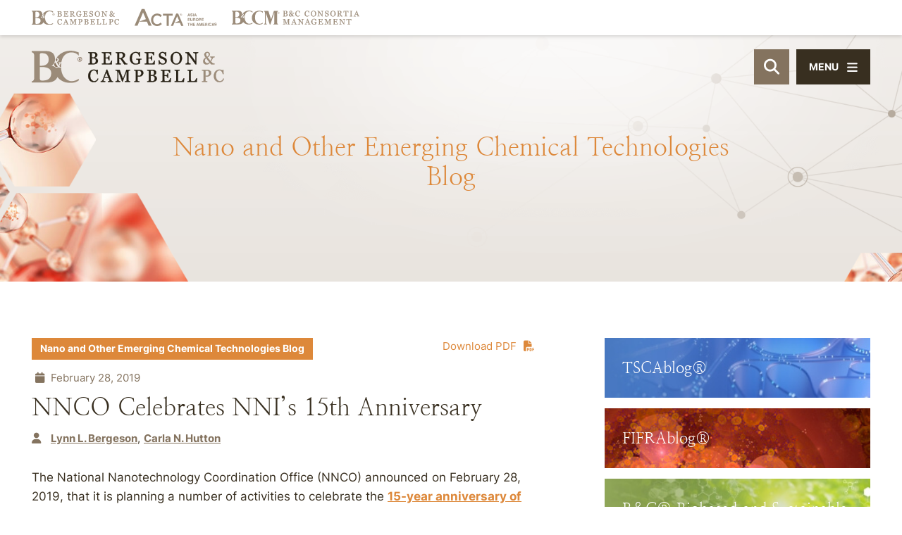

--- FILE ---
content_type: text/html; charset=UTF-8
request_url: https://www.lawbc.com/nnco-celebrates-nnis-15th-anniversary/
body_size: 11408
content:
<!DOCTYPE html>
<html lang="en">

<head>
    <title>
    NNCO Celebrates NNI’s 15th Anniversary - Bergeson &amp; Campbell, P.C.  </title>
      <link rel="icon" type="image/ico" href="/favicon.ico">

    <script src="https://kit.fontawesome.com/c6a738eb67.js" crossorigin="anonymous"></script>

  <meta http-equiv="X-UA-Compatible" content="IE=edge">
  <meta name="viewport" content="width=device-width,initial-scale=1.0" />
  <meta name="format-detection" content="telephone=no">
  <meta charset="UTF-8" />
  <meta name="Copyright" content="PaperStreet Web Design">
  <meta name="google-site-verification" content="MGl_x2dSaJJceI1AlA4qnUMwVnJxK_rbzRwougb79K8" />

  <meta name='robots' content='index, follow, max-image-preview:large, max-snippet:-1, max-video-preview:-1' />
	<style>img:is([sizes="auto" i], [sizes^="auto," i]) { contain-intrinsic-size: 3000px 1500px }</style>
	
	<!-- This site is optimized with the Yoast SEO plugin v26.8 - https://yoast.com/product/yoast-seo-wordpress/ -->
	<meta name="description" content="The National Nanotechnology Coordination Office (NNCO) announced on February 28, 2019, that it is planning a number of activities to celebrate" />
	<link rel="canonical" href="https://www.lawbc.com/nnco-celebrates-nnis-15th-anniversary/" />
	<meta property="og:locale" content="en_US" />
	<meta property="og:type" content="article" />
	<meta property="og:title" content="NNCO Celebrates NNI’s 15th Anniversary - Bergeson &amp; Campbell, P.C." />
	<meta property="og:description" content="The National Nanotechnology Coordination Office (NNCO) announced on February 28, 2019, that it is planning a number of activities to celebrate" />
	<meta property="og:url" content="https://www.lawbc.com/nnco-celebrates-nnis-15th-anniversary/" />
	<meta property="og:site_name" content="Bergeson &amp; Campbell, P.C." />
	<meta property="article:published_time" content="2019-02-28T17:11:00+00:00" />
	<meta property="article:modified_time" content="2023-07-17T17:12:05+00:00" />
	<meta property="og:image" content="https://www.lawbc.com/wp-content/uploads/yoast-1.png" />
	<meta property="og:image:width" content="1280" />
	<meta property="og:image:height" content="675" />
	<meta property="og:image:type" content="image/png" />
	<meta name="author" content="Lynn L. Bergeson" />
	<meta name="twitter:card" content="summary_large_image" />
	<meta name="twitter:creator" content="@lawbc" />
	<meta name="twitter:site" content="@lawbc" />
	<script type="application/ld+json" class="yoast-schema-graph">{"@context":"https://schema.org","@graph":[{"@type":"Article","@id":"https://www.lawbc.com/nnco-celebrates-nnis-15th-anniversary/#article","isPartOf":{"@id":"https://www.lawbc.com/nnco-celebrates-nnis-15th-anniversary/"},"author":{"name":"Lynn L. Bergeson","@id":"https://www.lawbc.com/#/schema/person/dbfd8fb73e87c7efc05cf5b7950157a7"},"headline":"NNCO Celebrates NNI’s 15th Anniversary","datePublished":"2019-02-28T17:11:00+00:00","dateModified":"2023-07-17T17:12:05+00:00","mainEntityOfPage":{"@id":"https://www.lawbc.com/nnco-celebrates-nnis-15th-anniversary/"},"wordCount":205,"publisher":{"@id":"https://www.lawbc.com/#organization"},"keywords":["NNCO","NNI"],"articleSection":["General"],"inLanguage":"en-US"},{"@type":"WebPage","@id":"https://www.lawbc.com/nnco-celebrates-nnis-15th-anniversary/","url":"https://www.lawbc.com/nnco-celebrates-nnis-15th-anniversary/","name":"NNCO Celebrates NNI’s 15th Anniversary - Bergeson &amp; Campbell, P.C.","isPartOf":{"@id":"https://www.lawbc.com/#website"},"datePublished":"2019-02-28T17:11:00+00:00","dateModified":"2023-07-17T17:12:05+00:00","description":"The National Nanotechnology Coordination Office (NNCO) announced on February 28, 2019, that it is planning a number of activities to celebrate","breadcrumb":{"@id":"https://www.lawbc.com/nnco-celebrates-nnis-15th-anniversary/#breadcrumb"},"inLanguage":"en-US","potentialAction":[{"@type":"ReadAction","target":["https://www.lawbc.com/nnco-celebrates-nnis-15th-anniversary/"]}]},{"@type":"BreadcrumbList","@id":"https://www.lawbc.com/nnco-celebrates-nnis-15th-anniversary/#breadcrumb","itemListElement":[{"@type":"ListItem","position":1,"name":"Home","item":"https://www.lawbc.com/"},{"@type":"ListItem","position":2,"name":"All Knowledge &#038; Insights By Date","item":"/news/"},{"@type":"ListItem","position":3,"name":"NNCO Celebrates NNI’s 15th Anniversary"}]},{"@type":"WebSite","@id":"https://www.lawbc.com/#website","url":"https://www.lawbc.com/","name":"Bergeson & Campbell, P.C.","description":"We help companies that make and use chemicals commercialize their products, maintain compliance, and gain competitive advantage as they market their products throughout the world.","publisher":{"@id":"https://www.lawbc.com/#organization"},"alternateName":"Bergeson & Campbell, P.C.","potentialAction":[{"@type":"SearchAction","target":{"@type":"EntryPoint","urlTemplate":"https://www.lawbc.com/?s={search_term_string}"},"query-input":{"@type":"PropertyValueSpecification","valueRequired":true,"valueName":"search_term_string"}}],"inLanguage":"en-US"},{"@type":"Organization","@id":"https://www.lawbc.com/#organization","name":"Bergeson & Campbell, P.C.","alternateName":"Bergeson & Campbell, P.C.","url":"https://www.lawbc.com/","logo":{"@type":"ImageObject","inLanguage":"en-US","@id":"https://www.lawbc.com/#/schema/logo/image/","url":"https://www.lawbc.com/wp-content/uploads/1631300757406.jpg","contentUrl":"https://www.lawbc.com/wp-content/uploads/1631300757406.jpg","width":200,"height":200,"caption":"Bergeson & Campbell, P.C."},"image":{"@id":"https://www.lawbc.com/#/schema/logo/image/"},"sameAs":["https://x.com/lawbc","https://www.linkedin.com/company/bergeson-&-campbell-p.c.","https://bsky.app/profile/lawbc.com","https://vimeo.com/showcase/bergesonandcampbell"]},{"@type":"Person","@id":"https://www.lawbc.com/#/schema/person/dbfd8fb73e87c7efc05cf5b7950157a7","name":"Lynn L. Bergeson","image":{"@type":"ImageObject","inLanguage":"en-US","@id":"https://www.lawbc.com/#/schema/person/image/","url":"https://secure.gravatar.com/avatar/2f8c866ca958ac10619e8e1f76ebb0e8b307e3827d499423e968ddfaa121df9a?s=96&d=mm&r=g","contentUrl":"https://secure.gravatar.com/avatar/2f8c866ca958ac10619e8e1f76ebb0e8b307e3827d499423e968ddfaa121df9a?s=96&d=mm&r=g","caption":"Lynn L. Bergeson"}}]}</script>
	<!-- / Yoast SEO plugin. -->


<style id='classic-theme-styles-inline-css' type='text/css'>
/*! This file is auto-generated */
.wp-block-button__link{color:#fff;background-color:#32373c;border-radius:9999px;box-shadow:none;text-decoration:none;padding:calc(.667em + 2px) calc(1.333em + 2px);font-size:1.125em}.wp-block-file__button{background:#32373c;color:#fff;text-decoration:none}
</style>
<link rel='stylesheet' id='normalize-css' href='https://www.lawbc.com/wp-content/themes/paperstreet/css/vendor/normalize.min.css?ver=8.0.1' type='text/css' media='all' />
<link data-minify="1" rel='stylesheet' id='critical-stylesheet-css' href='https://www.lawbc.com/wp-content/cache/min/1/wp-content/themes/paperstreet/css/critical.css?ver=1765221417' type='text/css' media='all' />
<meta name="generator" content="WP Rocket 3.19.1.2" data-wpr-features="wpr_minify_js wpr_image_dimensions wpr_minify_css wpr_desktop" /></head>

<body class="wp-singular post-template-default single single-post postid-6150 single-format-standard wp-theme-paperstreet brand-styling-nanoblog" style="display: none;" data-base-theme-ver="3.2209">
    <a href="#main" class="scroll-to interact" style="display:none;" id="skiptocontent" data-scroll-to-id="main">SKIP TO CONTENT<i class="fas fa-caret-down small-margin-left"></i></a>

  <nav id="slide-navigation" class="menu-main-navigation-container"><ul id="menu-main-navigation" class="slide-navigation-menu"><li id="menu-item-1580" class="menu-item menu-item-type-post_type menu-item-object-page menu-item-has-children menu-item-1580"><a href="https://www.lawbc.com/about-about-bc/">Our Firm</a>
<ul class="sub-menu">
	<li id="menu-item-6695" class="menu-item menu-item-type-post_type menu-item-object-page menu-item-6695"><a href="https://www.lawbc.com/about/bc-office/">Locations &#038; Contact</a></li>
	<li id="menu-item-12397" class="menu-item menu-item-type-taxonomy menu-item-object-media-type menu-item-12397"><a href="https://www.lawbc.com/media-type/news-events/">Firm News &#038; Events</a></li>
	<li id="menu-item-6709" class="menu-item menu-item-type-post_type menu-item-object-page menu-item-6709"><a href="https://www.lawbc.com/about/affilated-firms/">Affiliated Firms</a></li>
	<li id="menu-item-6694" class="menu-item menu-item-type-post_type menu-item-object-page menu-item-6694"><a href="https://www.lawbc.com/about/memberships/">Membership and Partnerships</a></li>
</ul>
</li>
<li id="menu-item-1589" class="menu-item menu-item-type-post_type menu-item-object-page menu-item-1589"><a href="https://www.lawbc.com/people/">Our People</a></li>
<li id="menu-item-1590" class="menu-item menu-item-type-post_type menu-item-object-page menu-item-has-children menu-item-1590"><a href="https://www.lawbc.com/practices/">Our Practices</a>
<ul class="sub-menu">
	<li id="menu-item-10745" class="menu-item menu-item-type-post_type menu-item-object-practices menu-item-10745"><a href="https://www.lawbc.com/practices/chemical-regulations-and-regions/practices-chemical-regulation-in-asia/">Asia</a></li>
	<li id="menu-item-10724" class="menu-item menu-item-type-post_type menu-item-object-practices menu-item-10724"><a href="https://www.lawbc.com/practices/biobased-chemicals/">Biobased and Sustainable Chemicals</a></li>
	<li id="menu-item-10725" class="menu-item menu-item-type-post_type menu-item-object-practices menu-item-10725"><a href="https://www.lawbc.com/practices/biotechnology/">Biotechnology and Synthetic Biology</a></li>
	<li id="menu-item-10746" class="menu-item menu-item-type-post_type menu-item-object-practices menu-item-10746"><a href="https://www.lawbc.com/practices/chemical-regulation-in-central-and-south-america/">Central and South America</a></li>
	<li id="menu-item-10727" class="menu-item menu-item-type-post_type menu-item-object-practices menu-item-10727"><a href="https://www.lawbc.com/practices/consortia-managment/">Consortia Management</a></li>
	<li id="menu-item-14107" class="menu-item menu-item-type-post_type menu-item-object-practices menu-item-14107"><a href="https://www.lawbc.com/practices/cosmetics-and-personal-care/">Cosmetics and Personal Care</a></li>
	<li id="menu-item-10729" class="menu-item menu-item-type-post_type menu-item-object-practices menu-item-10729"><a href="https://www.lawbc.com/practices/endocrine-disruptors/">Endocrine Disruptors</a></li>
	<li id="menu-item-10747" class="menu-item menu-item-type-post_type menu-item-object-practices menu-item-10747"><a href="https://www.lawbc.com/practices/chemical-regulations-and-regions/practices-chemical-regulation-in-eurasia/">Eurasia</a></li>
	<li id="menu-item-10730" class="menu-item menu-item-type-post_type menu-item-object-practices menu-item-10730"><a href="https://www.lawbc.com/practices/expert-witness-services/">Expert Witness Services</a></li>
	<li id="menu-item-14593" class="menu-item menu-item-type-custom menu-item-object-custom menu-item-14593"><a href="https://www.lawbc.com/practices/extended-producer-responsibility-epr/">Extended Producer Responsibility (EPR)</a></li>
	<li id="menu-item-10748" class="menu-item menu-item-type-post_type menu-item-object-practices menu-item-10748"><a href="https://www.lawbc.com/practices/chemical-regulation-under-fifra/">Federal Insecticide, Fungicide, and Rodenticide Act (FIFRA)</a></li>
	<li id="menu-item-10731" class="menu-item menu-item-type-post_type menu-item-object-practices menu-item-10731"><a href="https://www.lawbc.com/practices/fda-regulation-of-food-contact-and-packaging-material/">Food Contact and Additives</a></li>
	<li id="menu-item-10732" class="menu-item menu-item-type-post_type menu-item-object-practices menu-item-10732"><a href="https://www.lawbc.com/practices/fumigants/">Fumigants</a></li>
	<li id="menu-item-10733" class="menu-item menu-item-type-post_type menu-item-object-practices menu-item-10733"><a href="https://www.lawbc.com/practices/global-legal-services/">Global Legal Services</a></li>
	<li id="menu-item-10734" class="menu-item menu-item-type-post_type menu-item-object-practices menu-item-10734"><a href="https://www.lawbc.com/practices/ghs-services/">Globally Harmonized System of Classification and Labeling of Chemicals Services</a></li>
	<li id="menu-item-10826" class="menu-item menu-item-type-post_type menu-item-object-practices menu-item-10826"><a href="https://www.lawbc.com/practices/hazard-exposure-and-risk-assessment/">Hazard, Exposure, and Risk Assessment</a></li>
	<li id="menu-item-10735" class="menu-item menu-item-type-post_type menu-item-object-practices menu-item-10735"><a href="https://www.lawbc.com/practices/hazardous-materials-transport-2/">Hazardous Materials Transport</a></li>
	<li id="menu-item-10736" class="menu-item menu-item-type-post_type menu-item-object-practices menu-item-10736"><a href="https://www.lawbc.com/practices/mergers-and-acquisitions-due-diligence-services-in-the-chemical-sector/">Mergers and Acquisitions/Due Diligence</a></li>
	<li id="menu-item-10737" class="menu-item menu-item-type-post_type menu-item-object-practices menu-item-10737"><a href="https://www.lawbc.com/practices/metals/">Metals</a></li>
	<li id="menu-item-10738" class="menu-item menu-item-type-post_type menu-item-object-practices menu-item-10738"><a href="https://www.lawbc.com/practices/nanotechnology-practice/">Nanotechnology</a></li>
	<li id="menu-item-10739" class="menu-item menu-item-type-post_type menu-item-object-practices menu-item-10739"><a href="https://www.lawbc.com/practices/other-special-regulatory-programs/">Other Special Regulatory Programs</a></li>
	<li id="menu-item-10740" class="menu-item menu-item-type-post_type menu-item-object-practices menu-item-10740"><a href="https://www.lawbc.com/practices/pesticide-data-compensation-under-fifra/">Pesticide Data Compensation Under FIFRA</a></li>
	<li id="menu-item-10742" class="menu-item menu-item-type-post_type menu-item-object-practices menu-item-10742"><a href="https://www.lawbc.com/practices/pesticides-and-biocides/">Pesticides and Biocides</a></li>
	<li id="menu-item-12207" class="menu-item menu-item-type-post_type menu-item-object-practices menu-item-12207"><a href="https://www.lawbc.com/practices/pfas-compliance-guidance/">PFAS Compliance Guidance</a></li>
	<li id="menu-item-13366" class="menu-item menu-item-type-post_type menu-item-object-practices menu-item-13366"><a href="https://www.lawbc.com/practices/public-policy/">Public Policy and Regulation</a></li>
	<li id="menu-item-14106" class="menu-item menu-item-type-post_type menu-item-object-practices menu-item-14106"><a href="https://www.lawbc.com/practices/product-stewardship-2/">Product Stewardship</a></li>
	<li id="menu-item-10749" class="menu-item menu-item-type-post_type menu-item-object-practices menu-item-10749"><a href="https://www.lawbc.com/practices/chemical-regulation-under-reach/">Registration, Evaluation, Authorization and Restriction of Chemicals (REACH)</a></li>
	<li id="menu-item-10750" class="menu-item menu-item-type-post_type menu-item-object-practices menu-item-10750"><a href="https://www.lawbc.com/practices/chemical-regulation-under-tsca/">Toxic Substances Control Act (TSCA)</a></li>
	<li id="menu-item-10751" class="menu-item menu-item-type-post_type menu-item-object-practices menu-item-10751"><a href="https://www.lawbc.com/practices/chemical-regulation-in-uk-and-europe/">UK and Europe</a></li>
	<li id="menu-item-10744" class="menu-item menu-item-type-post_type menu-item-object-practices menu-item-10744"><a href="https://www.lawbc.com/practices/water-quality/">Water Quality</a></li>
</ul>
</li>
<li id="menu-item-10634" class="menu-item menu-item-type-custom menu-item-object-custom menu-item-has-children menu-item-10634"><a href="/news/">Knowledge &#038; Insights</a>
<ul class="sub-menu">
	<li id="menu-item-10789" class="menu-item menu-item-type-taxonomy menu-item-object-media-type menu-item-10789"><a href="https://www.lawbc.com/media-type/memoranda/">Memoranda</a></li>
	<li id="menu-item-11405" class="menu-item menu-item-type-taxonomy menu-item-object-media-type menu-item-11405"><a href="https://www.lawbc.com/media-type/monthly-updates/">Monthly Federal Developments Memorandum</a></li>
	<li id="menu-item-11391" class="menu-item menu-item-type-taxonomy menu-item-object-media-type menu-item-11391"><a href="https://www.lawbc.com/media-type/articles/">Articles</a></li>
	<li id="menu-item-14601" class="menu-item menu-item-type-post_type menu-item-object-post menu-item-14601"><a href="https://www.lawbc.com/2026-forecast-for-u-s-federal-and-international-chemical-regulatory-policy/">2026 Forecast for U.S. Federal and International Chemical Regulatory Policy</a></li>
	<li id="menu-item-11769" class="menu-item menu-item-type-post_type menu-item-object-page menu-item-11769"><a href="https://www.lawbc.com/pfas-news-and-information/">Per- and Polyfluoroalkyl Substances (PFAS) News and Information</a></li>
	<li id="menu-item-11770" class="menu-item menu-item-type-post_type menu-item-object-page menu-item-11770"><a href="https://www.lawbc.com/resources/">Resources Showcase</a></li>
	<li id="menu-item-6706" class="menu-item menu-item-type-taxonomy menu-item-object-media-type menu-item-6706"><a href="https://www.lawbc.com/media-type/news-events/">News &amp; Events</a></li>
	<li id="menu-item-6699" class="menu-item menu-item-type-post_type menu-item-object-page menu-item-6699"><a href="https://www.lawbc.com/news/published-books/">Books by B&#038;C</a></li>
	<li id="menu-item-6700" class="menu-item menu-item-type-post_type menu-item-object-page menu-item-6700"><a href="https://www.lawbc.com/news/knowledge-resources-faq-fifra/">FAQs – FIFRA</a></li>
	<li id="menu-item-6701" class="menu-item menu-item-type-post_type menu-item-object-page menu-item-6701"><a href="https://www.lawbc.com/news/knowledge-resources-faq-rcra/">FAQs – RCRA</a></li>
	<li id="menu-item-6702" class="menu-item menu-item-type-post_type menu-item-object-page menu-item-6702"><a href="https://www.lawbc.com/news/knowledge-resources-faq-tsca/">FAQs – TSCA</a></li>
	<li id="menu-item-13326" class="menu-item menu-item-type-post_type menu-item-object-page menu-item-13326"><a href="https://www.lawbc.com/subscribe/">Subscribe</a></li>
</ul>
</li>
<li id="menu-item-1600" class="menu-item menu-item-type-post_type menu-item-object-page menu-item-has-children menu-item-1600"><a href="https://www.lawbc.com/blogs/">Blogs</a>
<ul class="sub-menu">
	<li id="menu-item-11748" class="menu-item menu-item-type-taxonomy menu-item-object-brand menu-item-11748"><a href="https://www.lawbc.com/brand/tscablog/">TSCAblog®</a></li>
	<li id="menu-item-11749" class="menu-item menu-item-type-taxonomy menu-item-object-brand menu-item-11749"><a href="https://www.lawbc.com/brand/fifrablog/">FIFRAblog®</a></li>
	<li id="menu-item-13328" class="menu-item menu-item-type-taxonomy menu-item-object-brand menu-item-13328"><a href="https://www.lawbc.com/brand/publicpolicyblog/">Public Policy and Regulation Blog®</a></li>
	<li id="menu-item-11746" class="menu-item menu-item-type-taxonomy menu-item-object-brand menu-item-11746"><a href="https://www.lawbc.com/brand/bioblog/">B&amp;C® Biobased and Sustainable Chemicals Blog</a></li>
	<li id="menu-item-11747" class="menu-item menu-item-type-taxonomy menu-item-object-brand current-post-ancestor current-menu-parent current-post-parent menu-item-11747"><a href="https://www.lawbc.com/brand/nanoblog/">Nano and Other Emerging Chemical Technologies Blog</a></li>
</ul>
</li>
<li id="menu-item-7513" class="menu-item menu-item-type-custom menu-item-object-custom menu-item-7513"><a href="/media-type/podcasts/">Podcasts</a></li>
<li id="menu-item-10788" class="menu-item menu-item-type-taxonomy menu-item-object-media-type menu-item-has-children menu-item-10788"><a href="https://www.lawbc.com/media-type/seminars-and-webinars/">Seminars &amp; Webinars</a>
<ul class="sub-menu">
	<li id="menu-item-11830" class="menu-item menu-item-type-taxonomy menu-item-object-media-type menu-item-11830"><a href="https://www.lawbc.com/media-type/webinars-on-demand/">Webinars on Demand</a></li>
	<li id="menu-item-11597" class="menu-item menu-item-type-post_type menu-item-object-page menu-item-11597"><a href="https://www.lawbc.com/past-events/">Past Seminars &#038; Webinars</a></li>
</ul>
</li>
<li id="menu-item-6704" class="menu-item menu-item-type-post_type menu-item-object-page menu-item-6704"><a href="https://www.lawbc.com/news/knowledge-resources-training/">Training Courses &#038; Programs</a></li>
<li id="menu-item-13325" class="menu-item menu-item-type-post_type menu-item-object-page menu-item-13325"><a href="https://www.lawbc.com/subscribe/">Subscribe</a></li>
</ul></nav>  <div data-rocket-location-hash="428176d78109cfe84bb9ea0a08600781" class="slide-navigation-top-inner" id="slide-navigation-top-inner" style="display:none;">
    <button class="slide-navigation-close no-background slide-menu-toggle"><i class="fas fa-x"></i><span>Close</span></button>
  </div>

  <div data-rocket-location-hash="3d1cd0fa53e80c0b266bc050497b692e" id="container">
    <header data-rocket-location-hash="ebf5e75fca8c16ac300e564d223a604d" class="header" id="header-full">
      <div data-rocket-location-hash="779525a1ae175967e9992fdcc45981e2" class="custom-header">
        <div class="custom-header-logos">
          <div class="row-wide">
            <div class="custom-header-logos-inner">
              <a class="custom-header-logo-link" href="https://www.lawbc.com/"><img class="image-height-auto" width="124" height="21" src="https://www.lawbc.com/wp-content/themes/paperstreet/images/logo_alt.svg" alt=""></a>
              <a class="custom-header-logo-link" href="https://www.actagroup.com/"><img class="image-height-auto" width="100" height="21" src="https://www.lawbc.com/wp-content/themes/paperstreet/images/logo_acta_stack.svg" alt=""></a>
              <a class="custom-header-logo-link" href="https://www.bc-cm.com/"><img class="image-height-auto" width="181" height="20" src="https://www.lawbc.com/wp-content/themes/paperstreet/images/logo_bccm.svg" alt=""></a>
            </div>
          </div>
        </div>
        <div class="row-wide">
          <div class="custom-header-inner">
            <a href="https://www.lawbc.com/" class="header-logo custom-header-logo">
              <img width="411" height="68" src="https://www.lawbc.com/wp-content/themes/paperstreet/images/logo.svg" alt="Bergeson &amp; Campbell, P.C. logo" />
            </a>
                        <aside class="custom-header-right " id="custom-header-right">
              <button class="header-search-toggle" id="desktop-header-search-open"><span class="visually-hidden">Open Site Search</span><i class="fas fa-search"></i></button>
              <button class="slide-menu-toggle alt-01"><i class="fas fa-bars"></i><span class="hide-for-small-only">Menu</span></button>
            </aside>
          </div>
        </div>
      </div>
    </header>
        <div data-rocket-location-hash="d2d2d1b653054066aadbfa13559198db" id="header-search" class="header-search">
      <div data-rocket-location-hash="ca722c0fa35488ed8b185d1aa84c8a90" class="row">
        <div class="header-search-inner columns">
          <form action="/" class="header-search-form prevent-blank-search" id="header-search-form" method="get">
            <label for="header-search-input"><span class="visually-hidden">Search Website</span></label>
            <input id="header-search-input" name="s" type="text" placeholder="Search website" />
            <div class="header-search-results" id="header-search-results"></div>
            <button class="header-search-submit" type="submit" tabindex="-1"><span>Search</span><i class="fas fa-search small-margin-left"></i></button>
          </form>
          <button id="header-search-close" class="header-search-toggle" tabindex="-1"><span class="visually-hidden">Close Search</span><i class="fas fa-x"></i></button>
        </div>
      </div>
    </div>
    <div data-rocket-location-hash="c10978009ba076b0480503755ab508a3" class="banner" id="banner" style="background-image: url(https://www.lawbc.com/wp-content/uploads/banner_blog_Nano_1.jpg);">
  <figure class="banner-overlay overlay-3"></figure>
  <div data-rocket-location-hash="459ef3f9f116f091bc911e896d055d93" class="row">
    <div class="banner-inner columns">
              <p class="banner-title animation-words-fade-up" id="banner-title">
          <span class="separate-word"><span>Nano</span></span> <span class="separate-word"><span>and</span></span> <span class="separate-word"><span>Other</span></span> <span class="separate-word"><span>Emerging</span></span> <span class="separate-word"><span>Chemical</span></span> <span class="separate-word"><span>Technologies</span></span> <span class="separate-word"><span>Blog</span></span>         </p>
          </div>
  </div>
</div>

<main data-rocket-location-hash="b552480b63b9ca94b0986990be83fae2" id="main">
  <div data-rocket-location-hash="8f990ba079e1b75b05de2242c5928a90" class="row main-inner">
    <div class="content column">
        <article class="post">
        <div class="post-inner">
                        <a class="print-pdf hide-in-pdf no-underline" id="pdfLink" href="#" onclick="openPdf()" target="_blank" rel="noopener nofollow">Download PDF<i class="fas fa-file-pdf small-margin-left"></i></a>


          <script>
            function openPdf() {
              var url = "https://pdf.paperstreet.com/?format=letter&download=yes&url=https://www.lawbc.com/nnco-celebrates-nnis-15th-anniversary/?printpdf=true";
              window.open(url, '_blank');
              disableLink();
            }

            function disableLink() {
              var link = document.getElementById("pdfLink");
              link.removeAttribute("href");
              link.style.pointerEvents = "none";
              link.style.color = "gray";
            }
          </script>
                    <div class="post-head">
              <div class="blog-taxonomy-id brand-color-nanoblog">
        <a class="no-underline" href="https://www.lawbc.com/brand/nanoblog/">
          Nano and Other Emerging Chemical Technologies Blog        </a>
      </div>
              <div class="post-head-info">
            <div class="post-head-info-date">
              <i class="fas fa-calendar small-margin-right"></i>
              February 28, 2019            </div>
          </div>
                  <h1>
            NNCO Celebrates NNI’s 15th Anniversary          </h1>

          <div class="post-head-authors">
            <i class="fas fa-user small-margin-right"></i>
            <span><a href="https://www.lawbc.com/people-lynn-l-bergeson/">Lynn L. Bergeson</a></span><span><a href="https://www.lawbc.com/people-carla-n-hutton/">Carla N. Hutton</a></span>          </div>
              </div>
      <div class="post-body">
        
<p>The National Nanotechnology Coordination Office (NNCO) announced on February 28, 2019, that it is planning a number of activities to celebrate the&nbsp;<a href="https://www.nano.gov/15nni">15-year anniversary of the National Nanotechnology Initiative</a>&nbsp;(NNI). &nbsp;Upcoming events will include:</p>



<ul class="wp-block-list">
<li>Special anniversary episodes of “Stories from the NNI” podcast series. Experts from academia, government, and industry share their perspectives on key research and development advances in nanotechnology. &nbsp;They also discuss how the NNI has changed the nanotechnology landscape.&nbsp; The&nbsp;<a href="https://www.youtube.com/watch?v=ANBFWXJMw7o&amp;feature=youtu.be">most recent episode</a>&nbsp;features Dr. Lisa Friedersdorf, NNCO Director, and Professor Pedro Alvarez, Rice University, discussing the use of nanotechnology in water applications, as well as Pedro’s thoughts on the NNI’s contributions during the past 15 years. &nbsp;The episode is available on a variety of podcast platforms;</li>



<li>Plenary keynote panel at Nanotech&nbsp;<strong>2019</strong>, part of&nbsp;<a href="https://www.techconnectworld.com/World2019/">TechConnect World Innovation Conference &amp; Expo</a>,&nbsp;<strong>June 17-19, 2019</strong>, in Boston, Massachusetts. This panel will engage prominent experts to highlight recent nanotechnology advances, and perhaps more importantly, the future opportunities, challenges, and societal impact nanoscience and technology has in store; and</li>



<li>The NNI at 15: A Stakeholder Workshop on the Past, Present, and Future of the NNI,&nbsp;<strong>August 1-2, 2019</strong>, in Washington, D.C.</li>
</ul>
      </div>
                <div class="post-tags">
            <span>Tagged with:&nbsp;</span>
                          <a href="https://www.lawbc.com/tag/nnco/">
                NNCO              </a>
                          <a href="https://www.lawbc.com/tag/nni/">
                NNI              </a>
                      </div>
            <div class="post-bottom">
                <script data-minify="1" async src="https://www.lawbc.com/wp-content/cache/min/1/menu/page.js?ver=1765221417"></script>
        <script>
          var a2a_config = a2a_config || {};
          a2a_config.onclick = false;
        </script>
        <a class="post-bottom-share no-underline a2a_dd" data-a2a-url="https://www.lawbc.com/nnco-celebrates-nnis-15th-anniversary/" data-a2a-title="NNCO Celebrates NNI’s 15th Anniversary" href="https://www.addtoany.com/share"><span class="small-margin-right">Share</span><i class="fas fa-share-alt"></i></a>
      </div>
    </div>
  </article>
    </div>
    <div class="sidebar column">
      <div class="sidebar-inner">
        	<section>
		  <div class="sidebar-blogs-links">
          <a href="https://www.lawbc.com/brand/tscablog/" style="background-image:url(https://www.lawbc.com/wp-content/uploads/TSCAblog_Button_BG.jpg);">
                  <span>TSCAblog®</span>
              </a>
          <a href="https://www.lawbc.com/brand/fifrablog/" style="background-image:url(https://www.lawbc.com/wp-content/uploads/FIFRAblog_Button_BG_02.jpg);">
                  <span>FIFRAblog®</span>
              </a>
          <a href="https://www.lawbc.com/brand/bioblog/" style="background-image:url(https://www.lawbc.com/wp-content/uploads/BIOblog_Button_BG.jpg);">
                  <span>B&amp;C® Biobased and Sustainable Chemicals Blog</span>
              </a>
          <a href="https://www.lawbc.com/brand/nanoblog/" style="background-image:url(https://www.lawbc.com/wp-content/uploads/NanoBlog_Button_BG.jpg);">
                  <span>Nano and Other Emerging Chemical Technologies Blog</span>
              </a>
          <a href="https://www.lawbc.com/brand/publicpolicyblog/" style="background-image:url(https://www.lawbc.com/wp-content/uploads/PolicyBLOG_BG_Button.jpg);">
                  <span>Public Policy and Regulation Blog®</span>
              </a>
          <a href="https://www.lawbc.com/media-type/webinars-on-demand/" style="background-image:url(https://www.lawbc.com/wp-content/uploads/TSCAblog_Button_BG.jpg);">
                  <span>Webinars On Demand</span>
              </a>
          <a href="https://www.lawbc.com/media-type/seminars-and-webinars/" style="background-image:url(https://www.lawbc.com/wp-content/uploads/BIOblog_Button_BG.jpg);">
                  <span>Past Seminars and Webinars</span>
              </a>
      </div>
	</section>

<section class="hide-in-pdf">
	<a href="https://www.lawbc.com/subscribe/" class="button alt-01">Subscribe</a>
</section>
<section>
	</section>      </div>
    </div>
  </div>
</main>
<script type="application/ld+json">
  {
    "@context": "http://schema.org",
    "@type": "BlogPosting",
    "headline": "NNCO Celebrates NNI’s 15th Anniversary",
    "image": "",
    "url": "https://www.lawbc.com/nnco-celebrates-nnis-15th-anniversary/",
    "datePublished": "2019-02-28T17:11:00-05:00",
    "dateModified": "2023-07-17T17:12:05-04:00",
    "author": {
      "@type": "Person",
      "name": "Lynn L. Bergeson"
    },
    "publisher": {
      "@type": "Organization",
      "name": "Bergeson &amp; Campbell, P.C.",
      "logo": {
        "@type": "ImageObject",
        "url": "https://www.lawbc.com/wp-content/themes/paperstreet/images/logo.png"
      }
    }
  }
</script>
<footer data-rocket-location-hash="1993c103145638cd5e587ad38b63903f" class="footer">
	<div data-rocket-location-hash="886052d89aa58b7a0d9180233ecfb60b" class="row">
		<div class="footer-inner">
			<div class="footer-data column">
				    <div class="social-links">
              <a href="https://www.linkedin.com/company/bergeson-&-campbell-p.c." target="_blank" data-icon-code="linkedin-in">
          <span class="visually-hidden">Visit our social media at:
            https://www.linkedin.com/company/bergeson-&-campbell-p.c.          </span>
                        <i class="fab fa-linkedin-in"></i>
                    </a>
              <a href="https://x.com/lawbc" target="_blank" data-icon-code="twitter">
          <span class="visually-hidden">Visit our social media at:
            https://x.com/lawbc          </span>
                        <i class="fab fa-twitter"></i>
                    </a>
              <a href="https://bsky.app/profile/lawbc.com" target="_blank" data-icon-code="bluesky">
          <span class="visually-hidden">Visit our social media at:
            https://bsky.app/profile/lawbc.com          </span>
                        <i class="fab fa-bluesky"></i>
                    </a>
              <a href="https://vimeo.com/showcase/bergesonandcampbell" target="_blank" data-icon-code="vimeo">
          <span class="visually-hidden">Visit our social media at:
            https://vimeo.com/showcase/bergesonandcampbell          </span>
          <svg xmlns="http://www.w3.org/2000/svg" fill="#84735f" height="800" width="800" viewBox="0 0 476.685 476.685"><path d="M474.018 70.542c-8.389-35.016-47.869-44.913-87.74-38.788-20.449 3.188-89.483 34.034-113.004 107.946 41.616-3.258 63.454 3.024 59.447 49.403-1.698 19.435-11.346 40.696-22.194 61.092-12.47 23.544-35.929 69.688-66.633 36.449-27.653-29.988-25.532-87.239-31.829-125.411-3.569-21.464-7.295-48.093-14.23-70.108-5.923-18.971-19.624-41.773-36.38-46.769-17.973-5.291-40.185 3.048-53.213 10.85-40.574 24.087-70.968 57.272-105.804 85.882-4.396 4.473-1.793 8.23-.313 11.558 5.003 7.832 6.936 12.585 16.476 13.981 24.767 3.678 48.319-23.373 64.731 4.824 10.039 17.16 13.171 35.981 19.578 54.467 8.526 24.768 15.149 51.641 22.163 80.063 11.894 48.031 26.404 119.832 67.477 137.499 20.917 8.946 52.37-3.047 68.285-12.61 43.177-25.889 78.293-62.245 105.616-101.594 71.107-102.328 105.197-205.146 108.904-224.73 2.636-14.194.907-25.908-1.337-34.004z"/></svg>        </a>
          </div>
  				<div class="footer-phones">
					<p>B&amp;C&reg; <a href="tel:+12025573800">+1 202-557-3800</a></p>
					<p>Acta&reg; <a href="tel:+12022665020">+1 202-266-5020</a></p>
					<p>BCCM <a href="tel:+12028336580">+1 202-833-6580</a></p>
				</div>
								<div class="footer-addresses">
					<div class="footer-addresses-single">
						  <address itemscope="" itemtype="http://schema.org/LocalBusiness">
    <span itemprop="name" class="visually-hidden">
      Bergeson &amp; Campbell, P.C.    </span>
    <img width="411" height="68" class="hide" alt="" style="display:none;" itemprop="image" loading="lazy" src="https://www.lawbc.com/wp-content/themes/paperstreet/images/logo.png" />
    <p itemprop="address" itemscope="" itemtype="http://schema.org/PostalAddress">
              <span itemprop="streetAddress">
          2200 Pennsylvania Avenue, NW, Suite 100W        </span>
            <br><span itemprop="addressLocality">
        Washington      </span>, <span itemprop="addressRegion">
        D.C.      </span> <span itemprop="postalCode">
        20037      </span>
    </p>
      </address>
					</div>
												<div class="footer-addresses-single">
								<p>The Acta Group UK Ltd<br />
26 Cross Street<br />
Manchester M2 7AQ<br />
England<br />
+44 (0) 161 240 3840</p>
							</div>
														<div class="footer-addresses-single">
								<p>The Acta Group EU BV<br />
Place du Luxembourg 2<br />
1050 Brussels<br />
+32 2 588 48 85</p>
							</div>
											</div>
									<div class="footer-data-links">
						<ul>
															<li><a href="https://www.lawbc.com/about/bc-office/">Locations &#038; Contact</a></li>
																<li><a href="https://www.lawbc.com/privacy-policy/">Privacy Policy</a></li>
																<li><a href="https://www.lawbc.com/cookie-policy/">Cookie Policy</a></li>
																<li><a href="https://www.lawbc.com/terms-of-service/">Terms of Service</a></li>
																<li><a href="https://www.lawbc.com/attorney-advertising/">Attorney Advertising</a></li>
																<li><a href="https://www.lawbc.com/trademarks/">Trademarks</a></li>
																<li><a href="https://www.lawbc.com/sitemap/">Sitemap</a></li>
																						<a href="https://www.paperstreet.com"><img src="/wp-content/uploads/law-firm-website-design-ps12345.gif" alt="Law Firm Website Design" height="1" width="1"></a>

						</ul>
					</div>
									<div class="footer-copyright footer-data-copyright">
					<span>
						2026&nbsp;&copy;&nbsp;<a href="https://www.lawbc.com/">Bergeson &amp; Campbell, P.C.</a>. All Rights Reserved.
					</span>
				</div>
			</div>
			<div class="footer-links column">
				<div class="footer-links-row">
					<div class="footer-links-block">
						<div class="footer-links-block-inner">
							<h3><a href="https://www.lawbc.com/about/affilated-firms/">Our Firms</a></h3>
							<ul>
								<li><a href="https://www.lawbc.com/" target="_blank" rel="noopener" class="external-link">Bergeson &amp; Campbell, P.C.</a></li>
								<li><a href="https://www.actagroup.com/" target="_blank" rel="noopener" class="external-link">The Acta Group</a></li>
								<li><a href="https://www.bc-cm.com/" target="_blank" rel="noopener" class="external-link">B&amp;C® Consortia Management, L.L.C.</a></li>
								<li><a href="https://www.lawbc.com/media-type/news-events/">Firm News</a></li>
							</ul>
						</div>
					</div>
					<div class="footer-links-block footer-links-block-newsletter">
						<p>Subscribe to our firm updates and other mailings</p>
						<a href="https://www.lawbc.com/subscribe/" class="subscribe-button alt-02 button">Subscribe<svg xmlns="http://www.w3.org/2000/svg" viewBox="0 0 512 512">
								<path d="M64 96c-17.7 0-32 14.3-32 32v39.9L227.6 311.3c16.9 12.4 39.9 12.4 56.8 0L480 167.9V128c0-17.7-14.3-32-32-32H64zM32 207.6V384c0 17.7 14.3 32 32 32H448c17.7 0 32-14.3 32-32V207.6L303.3 337.1c-28.2 20.6-66.5 20.6-94.6 0L32 207.6zM0 128C0 92.7 28.7 64 64 64H448c35.3 0 64 28.7 64 64V384c0 35.3-28.7 64-64 64H64c-35.3 0-64-28.7-64-64V128z"></path>
							</svg>
						</a>
					</div>
				</div>
				<div class="footer-links-row">						<div class="footer-links-block">
							<div class="footer-links-block-inner">
								<h3>
																			<a href="/practices/">Our Practice Areas</a>
																		</h3>
																	<ul>
																					<li><a href="/practices/chemical-regulation-under-tsca/">TSCA</a></li>
																						<li><a href="/practices/chemical-regulation-under-fifra/">FIFRA</a></li>
																						<li><a href="/practices/product-stewardship-2/">Product Stewardship</a></li>
																						<li><a href="/practices/ghs-services/">Hazard Communication, GHS</a></li>
																						<li><a href="/practices/biobased-chemicals/">Biobased and Sustainable Chemicals</a></li>
																						<li><a href="/practices/cosmetics-and-personal-care/">Cosmetics and Personal Care Products</a></li>
																						<li><a href="/practices/fda-regulation-of-food-contact-and-packaging-material/">Food Contact and Additives</a></li>
																						<li><a href="/practices/global-legal-services/">Global Legal Services</a></li>
																						<li><a href="/practices/public-policy/">Public Policy</a></li>
																						<li><a href="/practices/">All Practice Areas</a></li>
																				</ul>
																</div>
						</div>
												<div class="footer-links-block">
							<div class="footer-links-block-inner">
								<h3>
																			<a href="/media-type/seminars-and-webinars/">Seminars and Webinars</a>
																		</h3>
																	<ul>
																					<li><a href="/media-type/seminars-and-webinars/">Upcoming</a></li>
																						<li><a href="/media-type/webinars-on-demand/">Webinars On Demand</a></li>
																						<li><a href="/past-events/">Past Seminars &amp; Webinars</a></li>
																				</ul>
																</div>
						</div>
						</div><div class="footer-links-row">						<div class="footer-links-block">
							<div class="footer-links-block-inner">
								<h3>
																			<a href="/resources/">Resources</a>
																		</h3>
																	<ul>
																					<li><a href="/media-type/memoranda/">Regulatory Memoranda</a></li>
																						<li><a href="/media-type/monthly-updates/">Monthly Federal Developments Memorandum</a></li>
																						<li><a href="/2026-forecast-for-u-s-federal-and-international-chemical-regulatory-policy/"> 2026 Forecast for U.S. Federal and International Chemical Regulatory Policy</a></li>
																						<li><a href="/brand/tscablog/">TSCAblog®</a></li>
																						<li><a href="/brand/fifrablog/">FIFRAblog®</a></li>
																						<li><a href="https://www.lawbc.com/brand/publicpolicyblog/">Public Policy and Regulation Blog®</a></li>
																						<li><a href="/brand/bioblog/">B&amp;C® Biobased and Sustainable Chemicals Blog</a></li>
																						<li><a href="/brand/nanoblog/">Nano and Other Emerging Chemical Technologies Blog</a></li>
																						<li><a href="/media-type/articles/">Articles</a></li>
																						<li><a href="/news/published-books/">Books</a></li>
																				</ul>
																</div>
						</div>
												<div class="footer-links-block">
							<div class="footer-links-block-inner">
								<h3>
																			<a href="/news/knowledge-resources-training/">Tools and Training</a>
																		</h3>
																	<ul>
																					<li><a href="https://training.lawbc.com/">TSCA Tutor®</a></li>
																						<li><a href="https://training.lawbc.com/">FIFRA Tutor®</a></li>
																						<li><a href="/news/knowledge-resources-training/reach-training/">REACH Training</a></li>
																						<li><a href="/news/knowledge-resources-training/">Other Regulatory Training</a></li>
																						<li><a href="/wp-content/uploads/TSCA_STARTER_KIT.pdf">TSCA Starter Kit</a></li>
																				</ul>
																</div>
						</div>
						</div><div class="footer-links-row">						<div class="footer-links-block">
							<div class="footer-links-block-inner">
								<h3>
																			<a href="/media-type/podcasts/">Podcasts</a>
																		</h3>
																	<ul>
																					<li><a href="/media-type/podcasts/">On Our Website</a></li>
																						<li><a href="https://podcasts.apple.com/us/podcast/all-things-chemical/id1439928193?mt=2">Apple Podcasts</a></li>
																						<li><a href="https://open.spotify.com/show/7Ce3qCof2M89lq1dxDgHBY">Spotify</a></li>
																						<li><a href="https://www.youtube.com/@lawbc/podcasts">YouTube</a></li>
																				</ul>
																</div>
						</div>
						</div>			</div>
			<div class="footer-copyright footer-lower-copyright column">
				<span>
					2026&nbsp;&copy;&nbsp;<a href="https://www.lawbc.com/">Bergeson &amp; Campbell, P.C.</a>. All Rights Reserved. 
				</span>
			</div>
		</div>
	</div>
</footer>
<div data-rocket-location-hash="a246b98d3a28760c9abc95903e559a10" class="basic-footer show-in-pdf">
	<p>
		2026&nbsp;&copy;&nbsp;
		Bergeson &amp; Campbell, P.C.. All Rights Reserved.
	</p>
</div>
<!-- <div id="privacy-pop" class="privacy-pop" style="display:none;">
	<div class="row">
		<div class="columns no-float">
			<div class="privacy-pop-inner">
				<div class="privacy-pop-content">
					<p>We use cookies on our site to analyze traffic and enhance your experience. For full functionality of this site, you must consent to the use of <a href="https://www.lawbc.com/cookie-policy/">cookies</a>. For more information or to opt out, visit our <a href="https://www.lawbc.com/privacy-policy/">privacy policy</a>.</p>
				</div>
				<button class="privacy-pop-button button" id="privacy-pop-accept">Accept</button>
			</div>
		</div>
	</div>
</div> -->
</div>

<script type="speculationrules">
{"prefetch":[{"source":"document","where":{"and":[{"href_matches":"\/*"},{"not":{"href_matches":["\/wp-*.php","\/wp-admin\/*","\/wp-content\/uploads\/*","\/wp-content\/*","\/wp-content\/plugins\/*","\/wp-content\/themes\/paperstreet\/*","\/*\\?(.+)"]}},{"not":{"selector_matches":"a[rel~=\"nofollow\"]"}},{"not":{"selector_matches":".no-prefetch, .no-prefetch a"}}]},"eagerness":"conservative"}]}
</script>
<link data-minify="1" rel='stylesheet' id='subpage-stylesheet-css' href='https://www.lawbc.com/wp-content/cache/min/1/wp-content/themes/paperstreet/css/subpage-style.css?ver=1765221417' type='text/css' media='all' />
<link data-minify="1" rel='stylesheet' id='stylesheet-css' href='https://www.lawbc.com/wp-content/cache/min/1/wp-content/themes/paperstreet/style.css?ver=1765221417' type='text/css' media='all' />
<link data-minify="1" rel='stylesheet' id='webfonts-css' href='https://www.lawbc.com/wp-content/cache/min/1/wp-content/themes/paperstreet/css/webfonts.css?ver=1765221417' type='text/css' media='all' />
<link rel="stylesheet" href="https://www.lawbc.com/wp-content/themes/paperstreet/css/vendor/slick.min.css?ver=1.0.1" media="print" onload="this.media='all'">
<link rel="stylesheet" href="https://www.lawbc.com/wp-content/themes/paperstreet/css/vendor/lity.min.css?ver=2.4.1" media="print" onload="this.media='all'">
<script type="text/javascript" src="https://www.lawbc.com/wp-includes/js/jquery/jquery.min.js?ver=3.7.1" id="jquery-core-js"></script>
<script type="text/javascript" src="https://www.lawbc.com/wp-includes/js/jquery/jquery-migrate.min.js?ver=3.4.1" id="jquery-migrate-js"></script>
<script data-minify="1" type="text/javascript" src="https://www.lawbc.com/wp-content/cache/min/1/wp-content/themes/paperstreet/js/common.js?ver=1765221417" id="common-js-js"></script>
<script data-minify="1" type="text/javascript" src="https://www.lawbc.com/wp-content/cache/min/1/wp-content/themes/paperstreet/js/main.js?ver=1765221417" defer></script>
<script type="text/javascript" src="https://www.lawbc.com/wp-content/themes/paperstreet/js/vendor/validate.min.js?ver=0.13.1" id="validate-js-js"></script>
<script data-minify="1" type="text/javascript" src="https://www.lawbc.com/wp-content/cache/min/1/wp-content/themes/paperstreet/js/contact.js?ver=1765221417" defer></script>
<script data-minify="1" type="text/javascript" src="https://www.lawbc.com/wp-content/cache/min/1/wp-content/themes/paperstreet/js/headerSearch.js?ver=1765221417" defer></script>
<script data-minify="1" type="text/javascript" src="https://www.lawbc.com/wp-content/cache/min/1/wp-content/themes/paperstreet/js/delayed.js?ver=1765221417" defer></script>
<script type="text/javascript" src="https://www.lawbc.com/wp-content/themes/paperstreet/js/vendor/slick.min.js?ver=1.0.1" defer></script>
<script type="text/javascript" src="https://www.lawbc.com/wp-content/themes/paperstreet/js/vendor/anime.min.js?ver=3.2.1" defer></script>
<script type="text/javascript" src="https://www.lawbc.com/wp-content/themes/paperstreet/js/vendor/lozad.min.js?ver=1.16.0" id="lozad-js"></script>
<script type="text/javascript" src="https://www.lawbc.com/wp-content/themes/paperstreet/js/vendor/modernizr.min.js?ver=3.6.0" defer></script>
<script type="text/javascript" src="https://www.lawbc.com/wp-content/themes/paperstreet/js/vendor/lity.min.js?ver=2.4.1" defer></script>
<script>var rocket_beacon_data = {"ajax_url":"https:\/\/www.lawbc.com\/wp-admin\/admin-ajax.php","nonce":"41b68ec12c","url":"https:\/\/www.lawbc.com\/nnco-celebrates-nnis-15th-anniversary","is_mobile":false,"width_threshold":1600,"height_threshold":700,"delay":500,"debug":null,"status":{"atf":true,"lrc":true,"preconnect_external_domain":true},"elements":"img, video, picture, p, main, div, li, svg, section, header, span","lrc_threshold":1800,"preconnect_external_domain_elements":["link","script","iframe"],"preconnect_external_domain_exclusions":["static.cloudflareinsights.com","rel=\"profile\"","rel=\"preconnect\"","rel=\"dns-prefetch\"","rel=\"icon\""]}</script><script data-name="wpr-wpr-beacon" src='https://www.lawbc.com/wp-content/plugins/wp-rocket/assets/js/wpr-beacon.min.js' async></script><script>(function(){function c(){var b=a.contentDocument||a.contentWindow.document;if(b){var d=b.createElement('script');d.innerHTML="window.__CF$cv$params={r:'9c1edc607f703401',t:'MTc2OTA4MjkxMS4wMDAwMDA='};var a=document.createElement('script');a.nonce='';a.src='/cdn-cgi/challenge-platform/scripts/jsd/main.js';document.getElementsByTagName('head')[0].appendChild(a);";b.getElementsByTagName('head')[0].appendChild(d)}}if(document.body){var a=document.createElement('iframe');a.height=1;a.width=1;a.style.position='absolute';a.style.top=0;a.style.left=0;a.style.border='none';a.style.visibility='hidden';document.body.appendChild(a);if('loading'!==document.readyState)c();else if(window.addEventListener)document.addEventListener('DOMContentLoaded',c);else{var e=document.onreadystatechange||function(){};document.onreadystatechange=function(b){e(b);'loading'!==document.readyState&&(document.onreadystatechange=e,c())}}}})();</script></body>

</html>
<!-- This website is like a Rocket, isn't it? Performance optimized by WP Rocket. Learn more: https://wp-rocket.me -->